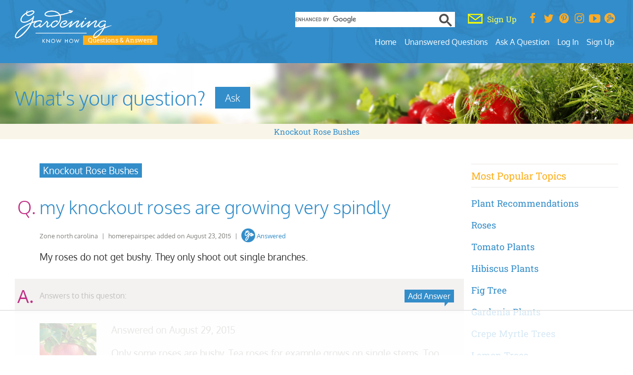

--- FILE ---
content_type: text/html
request_url: https://api.intentiq.com/profiles_engine/ProfilesEngineServlet?at=39&mi=10&dpi=936734067&pt=17&dpn=1&iiqidtype=2&iiqpcid=851b7728-1fcd-4eb7-a1c8-a75e3c681d6c&iiqpciddate=1768716624549&pcid=a0595143-e932-4270-8830-bafaae30981c&idtype=3&gdpr=0&japs=false&jaesc=0&jafc=0&jaensc=0&jsver=0.33&testGroup=A&source=pbjs&ABTestingConfigurationSource=group&abtg=A&vrref=https%3A%2F%2Fquestions.gardeningknowhow.com
body_size: 53
content:
{"abPercentage":97,"adt":1,"ct":2,"isOptedOut":false,"data":{"eids":[]},"dbsaved":"false","ls":true,"cttl":86400000,"abTestUuid":"g_b067c7cb-b369-4c15-8202-6bc3ba835dc1","tc":9,"sid":-1500456604}

--- FILE ---
content_type: text/plain
request_url: https://rtb.openx.net/openrtbb/prebidjs
body_size: -88
content:
{"id":"58968ac8-4bcc-4bbd-9b8f-e2ade5ddcb85","nbr":0}

--- FILE ---
content_type: text/plain; charset=utf-8
request_url: https://ads.adthrive.com/http-api/cv2
body_size: 8377
content:
{"om":["00xbjwwl","038c8b63-4b03-44c3-ab5f-a264c9c4e377","06htwlxm","0929nj63","092e3775-ea83-4050-a302-7ac5f7c6883f","09e17a11-e4b1-4e2d-aaaa-f473f327e995","0RF6rOHsv7/kzncxnKJSjw==","0av741zl","0b0m8l4f","0hly8ynw","0l51bbpm","0sm4lr19","0wcqomxw","1","10011/ba9f11025c980a17f6936d2888902e29","10011/e74e28403778da6aabd5867faa366aee","10310289136970_462613276","10310289136970_462615155","10310289136970_462615478","10310289136970_462615644","10310289136970_462615833","10310289136970_462792978","10310289136970_491345701","10310289136970_559920874","10310289136970_577824612","10310289136970_579599725","10310289136970_579599993","10310289136970_579600013","10310289136970_593674671","10310289136970_593676338","10310289136970_594028899","10310289136970_594029001","10310289136970_594352012","10310289136970_686690145","10ua7afe","11142692","11509227","11526016","11631758","11633433","11633448","1185:1610326628","1185:1610326728","11896988","11999803","12010080","12010084","12010088","12123650","12142259","12151247","12219563","12219634","12310204638_703998672","124684_159","124843_8","124844_19","124848_7","12499570","12499658","12850756","128de1fe-0fb0-49c9-aa34-6f59db072b3f","12_74_18107030","13mvd7kb","1610326728","16x7UEIxQu8","17_23391296","17_24104657","17_24104687","17_24104714","17_24104720","17_24104726","17_24683312","17_24683314","17_24696320","17_24696331","17_24696334","17_24766939","17_24766949","17_24766968","17_24767197","17_24767204","17_24767232","17_24767233","17_24767241","17_24767245","17_24767248","17_24767251","17_24767255","17_24767543","19r1igh7","1h2987yhpl7","1h7yhpl7","1ktgrre1","1m7ow47i","1r7rfn75","1zp8pjcw","1zuc5d3f","1zx7wzcw","202430_200_EAAYACog7t9UKc5iyzOXBU.xMcbVRrAuHeIU5IyS9qdlP9IeJGUyBMfW1N0_","202430_200_EAAYACogIm3jX30jHExW.LZiMVanc.j-uV7dHZ7rh4K3PRdSnOAyBBuRK60_","202430_200_EAAYACogfp82etiOdza92P7KkqCzDPazG1s0NmTQfyLljZ.q7ScyBDr2wK8_","20421090_200_EAAYACogyy0RzHbkTBh30TNsrxZR28Ohi-3ey2rLnbQlrDDSVmQyBCEE070_","2132:45999649","2149:10868755","2149:12123650","2149:12147059","2149:12151096","2179:579593739337040696","2179:585139266317201118","2179:588366512778827143","2179:588463996220411211","2179:588837179414603875","2179:588969843258627169","2179:589289985696794383","2179:589318202881681006","2179:590157627360862445","2179:591283456202345442","2179:594033992319641821","2249:567996566","2249:581439030","2249:614129791","2249:650628523","2249:655776682","2249:657216801","2249:674797947","2249:691925891","2249:694710256","226226131","226226132","2307:0b0m8l4f","2307:0hly8ynw","2307:1h7yhpl7","2307:1m7ow47i","2307:1zuc5d3f","2307:28u7c6ez","2307:2xe5185b","2307:3o9hdib5","2307:4b80jog8","2307:4yevyu88","2307:74scwdnj","2307:794di3me","2307:8fdfc014","2307:8pksr1ui","2307:98xzy0ek","2307:9jse9oga","2307:9t6gmxuz","2307:a566o9hb","2307:be4hm1i2","2307:bu0fzuks","2307:cv2huqwc","2307:ddd2k10l","2307:ekv63n6v","2307:ey8vsnzk","2307:f7ednk5y","2307:fmmrtnw7","2307:fphs0z2t","2307:hauz7f6h","2307:hzonbdnu","2307:lp37a2wq","2307:lq8578ay","2307:nv5uhf1y","2307:ouycdkmq","2307:r8cq6l7a","2307:rifj41it","2307:s2ahu2ae","2307:tomxatk9","2307:tty470r7","2307:u5zlepic","2307:urut9okb","2307:w15c67ad","2307:xe7etvhg","2307:zj3di034","2319_66419_12499658","2319_66419_12764879","2409_15064_70_85445175","2409_15064_70_85445183","2409_15064_70_85445211","2409_15064_70_85807320","2409_15064_70_85807343","2409_15064_70_85807351","2409_15064_70_85808977","2409_15064_70_85808987","2409_15064_70_85809016","2409_15064_70_85809022","2409_15064_70_85809046","2409_15064_70_85809050","2409_15064_70_85809052","2409_15064_70_85809110","2409_25495_176_CR52092918","2409_25495_176_CR52092919","2409_25495_176_CR52092920","2409_25495_176_CR52092921","2409_25495_176_CR52092922","2409_25495_176_CR52092923","2409_25495_176_CR52092954","2409_25495_176_CR52092956","2409_25495_176_CR52092957","2409_25495_176_CR52092959","2409_25495_176_CR52150651","2409_25495_176_CR52153848","2409_25495_176_CR52153849","2409_25495_176_CR52175340","2409_25495_176_CR52178314","2409_25495_176_CR52178315","2409_25495_176_CR52178316","2409_25495_176_CR52186411","2409_25495_176_CR52188001","242408891","242697002","24598434","24655280","246638579","24694809","24765546","25048618","25048620","25_53v6aquw","25_87z6cimm","25_8b5u826e","25_cfnass1q","25_ctfvpw6w","25_m2n177jy","25_op9gtamy","25_oz31jrd0","25_pz8lwofu","25_sgaw7i5o","25_sqmqxvaf","25_t34l2d9w","25_ti0s3bz3","25_utberk8n","25_xz6af56d","25_yi6qlg3p","25_ztlksnbe","25_zwzjgvpw","2662_199916_8153717","2662_199916_8153734","2662_199916_T26260025","2676:85807294","2676:85807301","2676:85807308","2676:85807309","2676:85807312","2676:85807320","2676:85807326","2676:85807351","2711_15051_12151096","2711_64_11999803","2711_64_12151096","2715_9888_440681","2715_9888_549410","2715_9888_551337","2760:176_CR52092920","2760:176_CR52092921","2760:176_CR52092923","2760:176_CR52092956","2760:176_CR52092959","2760:176_CR52150651","2760:176_CR52153849","2760:176_CR52175339","2760:176_CR52175340","2760:176_CR52178316","27s3hbtl","28925636","28933536","28u7c6ez","2939970","29402249","29414696","29414711","29414845","2974:8168473","2974:8168581","29_696964702","2_46_12151096","2fewfcvj","2vgx2kku","2xe5185b","2y5a5qhb","2yor97dj","3018/1c4026b6e5532192498ab77a9cf40aea","3018/4c27c3617d0f740e7762d628f04f1bd6","3018/7bde77b5ea7700479e9d98db672b3e5a","306145716","306242235","306_24766959","306_24767248","308_125204_11","315108725","3165236","31809564","318294159","32975686","3335_25247_696506135","3335_25247_700109379","3335_25247_700109389","3335_25247_700109391","33604490","33604871","33605687","33608958","33627470","33627671","34182009","34216164","34534170","3490:CR52055522","3490:CR52092918","3490:CR52092919","3490:CR52092920","3490:CR52092921","3490:CR52092923","3490:CR52092956","3490:CR52153848","3490:CR52153849","3490:CR52175339","3490:CR52175340","3490:CR52178314","3490:CR52178315","3490:CR52178316","3490:CR52186411","3490:CR52212688","34eys5wu","3658_136236_fphs0z2t","3658_15078_u5zlepic","3658_155735_nv5uhf1y","3658_15761_T26365763","3658_175625_be4hm1i2","3658_22079_hauz7f6h","36_46_11881007","3702_139777_24765456","3702_139777_24765460","3702_139777_24765461","3702_139777_24765466","3702_139777_24765468","3702_139777_24765477","3702_139777_24765484","3702_139777_24765499","3702_139777_24765524","3702_139777_24765527","3702_139777_24765531","3702_139777_24765537","3702_139777_24765544","3702_139777_24765546","3702_139777_24765548","381513943572","3LMBEkP-wis","3o9hdib5","3yuxoojp","4083IP31KS13kodabuilt_2550c","408698457","409_189226","409_192565","409_216324","409_216326","409_216366","409_216384","409_216386","409_216387","409_216396","409_216402","409_216406","409_216416","409_216418","409_216434","409_216497","409_216504","409_216506","409_216507","409_220149","409_220169","409_220173","409_220332","409_220333","409_220334","409_220349","409_220353","409_220358","409_220366","409_220369","409_223589","409_223599","409_225978","409_225980","409_225982","409_225983","409_225987","409_225988","409_225990","409_225992","409_226314","409_226321","409_226322","409_226324","409_226326","409_226327","409_226332","409_226336","409_226338","409_226342","409_226346","409_226352","409_226361","409_226366","409_226372","409_226376","409_226377","409_227223","409_227224","409_227226","409_227227","409_227235","409_227240","409_227255","409_228054","409_228055","409_228059","409_228064","409_228065","409_228070","409_228081","409_228346","409_228349","409_228351","409_228354","409_228356","409_228362","409_228370","409_228378","409_228380","409_228382","409_230713","409_230714","409_230718","409_230721","409_230727","409_235268","436396566","43919974","43919976","43919984","43919985","43a7ptxe","43ij8vfd","440681","44629254","457jl0g7","458901553568","46039500","46039897","462613276","4642109_46_12123650","4642109_46_12142259","46_12123650","47700648","481703827","485027845327","48574716","48700649","49039749","49064328","49065887","49176617","4afca42j","4aqwokyz","4fk9nxse","4qks9viz","4qxmmgd2","4tgls8cg","4yevyu88","4zai8e8t","501_76_54849761-3e17-44c3-b668-808315323fd3","51101591","51372397","514819301","521168","521_425_203499","521_425_203500","521_425_203501","521_425_203504","521_425_203505","521_425_203508","521_425_203509","521_425_203515","521_425_203517","521_425_203518","521_425_203519","521_425_203525","521_425_203526","521_425_203529","521_425_203535","521_425_203536","521_425_203542","521_425_203617","521_425_203618","521_425_203632","521_425_203633","521_425_203635","521_425_203657","521_425_203674","521_425_203675","521_425_203677","521_425_203689","521_425_203692","521_425_203700","521_425_203702","521_425_203703","521_425_203706","521_425_203711","521_425_203712","521_425_203714","521_425_203717","521_425_203718","521_425_203728","521_425_203729","521_425_203730","521_425_203732","521_425_203733","521_425_203736","521_425_203740","521_425_203742","521_425_203744","521_425_203745","521_425_203867","521_425_203868","521_425_203874","521_425_203877","521_425_203878","521_425_203879","521_425_203885","521_425_203892","521_425_203893","521_425_203897","521_425_203899","521_425_203901","521_425_203912","521_425_203913","521_425_203924","521_425_203926","521_425_203929","521_425_203932","521_425_203934","521_425_203936","521_425_203938","521_425_203940","521_425_203946","521_425_203947","521_425_203949","521_425_203952","521_425_203959","521_425_203970","521_425_203973","521_425_203975","521_425_203977","521_425_203978","5316_139700_bd0b86af-29f5-418b-9bb4-3aa99ec783bd","5316_139700_cebab8a3-849f-4c71-9204-2195b7691600","5316_139700_e57da5d6-bc41-40d9-9688-87a11ae6ec85","5316_139700_e819ddf5-bee1-40e6-8ba9-a6bd57650000","533597863","534650490","53osz248","53v6aquw","54127665","542854698","54779847","54779856","54779873","549423","55092222","5510:cymho2zs","5510:kecbwzbd","5510:ouycdkmq","553804","5563_66529_OADD2.7284328140867_1QMTXCF8RUAKUSV9ZP","5563_66529_OADD2.7284328163393_196P936VYRAEYC7IJY","5563_66529_OADD2.7490527994924_1TBB6Q9KJTLGJPS73D","5563_66529_OAIP.104c050e6928e9b8c130fc4a2b7ed0ac","5563_66529_OAIP.1a822c5c9d55f8c9ff283b44f36f01c3","5563_66529_OAIP.42b6cf446e6e28a6feded14340c6b528","5563_66529_OAIP.4d6d464aff0c47f3610f6841bcebd7f0","5563_66529_OAIP.7139dd6524c85e94ad15863e778f376a","5563_66529_OAIP.af2acc6065dafd14c87b284b058d48d0","5563_66529_OAIP.b68940c0fa12561ebd4bcaf0bb889ff9","557_409_216396","557_409_216416","557_409_216596","557_409_220139","557_409_220149","557_409_220159","557_409_220171","557_409_220332","557_409_220333","557_409_220334","557_409_220336","557_409_220338","557_409_220343","557_409_220344","557_409_220353","557_409_220354","557_409_220358","557_409_220364","557_409_220366","557_409_220368","557_409_220370","557_409_223589","557_409_223599","557_409_225988","557_409_226312","557_409_228054","557_409_228055","557_409_228064","557_409_228065","557_409_228067","557_409_228074","557_409_228077","557_409_228105","557_409_228113","557_409_228115","557_409_228116","557_409_228349","557_409_228350","557_409_228354","557_409_228363","557_409_230714","557_409_230718","558_93_hauz7f6h","558_93_oz31jrd0","558_93_pz8lwofu","558_93_sqmqxvaf","558_93_ztlksnbe","55965333","559957472","561282405","56341213","5636:12023788","56635908","56635945","56635955","56824595","5726594343","576007237","58117282","588366512778827143","588969843258627169","589318202881681006","593674671","594352012","59664236","59664270","59751535","59751572","59818357","59873208","59873222","59873223","59873224","59873230","5ia3jbdy","5iujftaz","5xj5jpgy","600618969","60146355","60168525","6026574625","60398502","60398509","60398729","60618611","609577512","60f5a06w","61085224","61102880","61210708","61210719","61823051","61823068","618576351","618876699","61900466","61901937","619089559","61916211","61916223","61916225","61916227","61916229","61916243","61932920","61932925","61932933","61932957","6226505231","6226508465","6226530649","627225143","627227759","627290883","627309156","627309159","627506494","62799585","628153053","628444259","628444433","628456307","628456313","628456382","628456391","628622163","628622169","628622172","628622241","628622244","628622250","628683371","628687043","628687157","628687463","628803013","628841673","628990952","629007394","629009180","629167998","629168001","629168010","629168565","629171196","629171202","629234167","629255550","629350437","62946736","62946743","62946748","62946751","629488423","62977989","62978299","62978305","62980383","62980385","62981075","629817930","62981822","62987257","629984747","630137823","63047277","63063274","6365_61796_729220897126","6365_61796_742174851279","6365_61796_784844652399","6365_61796_784880263591","6365_61796_784880274628","6365_61796_784880275657","6365_61796_785326944648","648104695","651637446","651637459","651637461","651637462","652348590","659216891404","668017682","66_eny5u5pq2gwdwgnuputw","66_gkzoa5mgrejlsq0uj96j","670_9916_462615644","670_9916_491345701","670_9916_579599725","670_9916_593674671","677843516","680597458938","680_99480_685190485","680_99480_692218915","680_99480_700109379","680_99480_700109389","680_99480_700109391","683692339","683730753","683738007","683738706","684100722","684137347","684492634","684493019","687081256","688070999","688078501","690_99485_1610326728","694088301","694906156","694912939","695879875","695879898","696314600","696332890","696504949","696506126","696506135","696506138","697084437","697189859","697189965","697189989","697190012","697525780","697525793","697525795","697525808","697525824","697525832","697876985","697876994","697876999","697877001","699183155","699812344","699812857","699813340","699824707","6bfbb9is","6lmy2lg0","6p9v1joo","6u4glzf8","700109383","700109389","700109399","702423494","702675162","702675191","702759128","702759176","702759274","702759441","702759566","702759599","702759627","702759673","702759712","702838408","702838415","703908771","703943411","70_83443036","70_83443056","70_83448041","70_86888328","70_86888332","70_86888333","7255_121665_6sense-192665","730507592153","7354_138543_79507247","7354_138543_85445144","7354_138543_85445145","7354_138543_85445161","7354_138543_85445179","7354_138543_85445183","7354_138543_85445193","7354_138543_85445223","7354_138543_85807307","7354_138543_85807320","7354_138543_85807343","7354_138543_85807351","7354_138543_85808988","7354_138543_85809010","7354_138543_85809016","7354_138543_85809022","7354_138543_85809046","7354_138543_86470635","7414_121891_6151379","7414_121891_6151459","7485157536842081534","74_462792722","74_462792978","74_579599725","74_594352012","74scwdnj","75g1ftyb","7732580","7809341","78827816","789426128523","790703534096","7969_149355_45327624","7969_149355_45919811","7969_149355_45941257","7969_149355_45999649","7cmeqmw8","7e6c75ca-98fa-4064-abda-6ab3a567354d","7fc6xgyo","7i30xyr5","7ia89j7y","7nnanojy","7o4w91vc","7qIE6HPltrY","7x8f326o","80070373","80072827","80072847","814nwzqa","8152859","8152878","8152879","8153735","8153736","8154362","8154363","8154365","8154367","8172734","82286734","82286764","8341_230731_579593739337040696","8341_230731_585139266317201118","8341_230731_588463996220411211","8341_230731_588837179414603875","8341_230731_589451478355172056","8341_230731_594033992319641821","83443883","83557615","85444760","85444966","85445123","85445129","85445175","85445183","85445193","85445224","85807308","85807320","85807326","85808977","85808987","85808988","85808989","85809005","85809006","85809008","85809016","85809022","85809043","85809046","85809052","85809095","85809110","85809113","85943196","85954449","85954453","85954457","86470613","86470621","86509230","86509956","86509958","86509959","86621333","86621334","86621362","86621370","86621380","86621416","86621451","87z6cimm","899hpXtL8Xk","8ax1f5n9","8b5u826e","8euh5txf","8fdfc014","8orkh93v","8s8c5dlv","8w4klwi4","9057/0328842c8f1d017570ede5c97267f40d","9057/211d1f0fa71d1a58cabee51f2180e38f","9074_602714_9056/0328842c8f1d017570ede5c97267f40d","90_12271381","90_12491645","90_12837806","90_12850755","90_12850756","91950566","91950568","91950569","91950604","91950606","91950610","93620adc-2098-4db1-a7f3-c42ab24bb325","9598343","97_8152859","97_8152878","97_8152879","98xzy0ek","9925w9vu","9efq09za","9i298wofk47","9j298se9oga","9l06fx6u","9r15vock","9rqgwgyb","9rvsrrn1","9s4tjemt","9t6gmxuz","GKZoA5MGrEJLSQ0Uj96J","HFN_IsGowZU","RAKT2039000H","YM34v0D1p1g","YlnVIl2d84o","a0r398qn","a4nw4c6t","a566o9hb","ab0f9b1c-84da-479f-b014-21974c357d55","abhu2o6t","ad93t9yy","axw5pt53","b3sqze11","be2984hm1i2","be4hm1i2","bj4kmsd6","bn278v80","bu0fzuks","bzh08qq8","c1hsjx06","c1u7ixf4","c22985t9p0u","c25t9p0u","ccnv0dly","cd29840m5wq","cd40m5wq","cqant14y","cr-1oplzoysu9vd","cr-1oplzoysuatj","cr-1oplzoysubwe","cr-1oplzoysubxe","cr-3kc0l701ubxe","cr-6ovjht2eu9vd","cr-6ovjht2euatj","cr-6ovjht2eubwe","cr-72occ8olu9vd","cr-72occ8olubxe","cr-8ku72n5v39rgv2","cr-97y25lzsubqk","cr-98t25i6pu8rm","cr-98t25i6pu9xg","cr-98t25j4xu8rm","cr-99bo9kj0uatj","cr-99bo9kj0ubwe","cr-9c_u20g4rt7seuzu","cr-9hxzbqc08jrgv2","cr-Bitc7n_p9iw__vat__49i_k_6v6_h_jce2vj5h_9v3kalhnq","cr-Bitc7n_p9iw__vat__49i_k_6v6_h_jce2vj5h_G0l9Rdjrj","cr-Bitc7n_p9iw__vat__49i_k_6v6_h_jce2vj5h_I4lo9gokm","cr-Bitc7n_p9iw__vat__49i_k_6v6_h_jce2vj5h_Sky0Cdjrj","cr-Bitc7n_p9iw__vat__49i_k_6v6_h_jce2vj5h_ZUFnU4yjl","cr-Bitc7n_p9iw__vat__49i_k_6v6_h_jce2vj5h_buspHgokm","cr-Bitc7n_p9iw__vat__49i_k_6v6_h_jce2vj5h_yApYgdjrj","cr-Bitc7n_p9iw__vat__49i_k_6v6_h_jce2vj5h_zKxG6djrj","cr-a9s2xf1tubwj","cr-aav1zg0qubwj","cr-aav22g0wubwj","cr-aav22g2wubwj","cr-aavwye1uubwj","cr-aawz3f1rubwj","cr-aawz3f1yubwj","cr-aawz3f3uubwj","cr-aawz3f3xubwj","cr-asu7gy2hubwe","cr-ccr05f6rv7uiu","cr-ccr05f6rv7vjv","cr-ccrzxi3w17tmu","cr-ccrzxi5tx7tmu","cr-cnajzbm0u9vd","cr-ddyy5m6ry7tmu","cr-ddyy5m6ry7uiu","cr-ddyy5m6ry7vjv","cr-dfsz3h5wu7tmu","cr-dfsz3h5wu7uiu","cr-dftw1fzqv7tmu","cr-dftw1fzqv7uiu","cr-dftw1fzqv7vjv","cr-f6puwm2yu7tf1","cr-g7wv3g0qvft","cr-g7xv5i0qvft","cr-ghun4f53u9vd","cr-ghun4f53uatj","cr-ghun4f53ubwe","cr-ghun4f53ubxe","cr-h6q46o706lrgv2","cr-kz4ol95lu9vd","cr-lg354l2uvergv2","cr-sk1vaer4u9vd","cr-sk1vaer4ubwe","cr-t516b0yyubwe","cr-w5suf4cpu9vd","cr-w5suf4cpubxe","cr-wm8psj6gu9vd","cr-wvy9pnlnu9vd","cr-wvy9pnlnuatj","cr-x5xes1ejuatj","cr-xu1ullzyubxe","cr223-98t25j4xu8rm","cv2982huqwc","cv2huqwc","cymho2zs","d55f1c7d-97f5-4c8d-b209-609622536d10","d8ijy7f2","daw00eve","ddd2k10l","dhd27ung","dlhzctga","dzn3z50z","e2c76his","eb9vjo1r","ekocpzhh","ekv63n6v","enu91vr1","f0u03q6w","f7ednk5y","fcn2zae1","fdjuanhs","fdujxvyb","feueU8m1y4Y","fjzzyur4","fmbxvfw0","fmmrtnw7","fo6td3w5","fp298hs0z2t","fphs0z2t","ft298guiytk","g4kw4fir","g4mnjcee","g749lgab","gQTLVXipzA0","ge4kwk32","h32sew6s","h4x8d2p8","hauz7f6h","hf9ak5dg","hgrz3ggo","hniwwmo2","hqz7anxg","hueqprai","hwr63jqc","hzonbdnu","i7sov9ry","i8q65k6g","i90isgt0","ikjvo5us","in3ciix5","iwa3lqc5","j5j8jiab","j6rba5gh","j7cf71mk","jd035jgw","jonxsolf","jsu57unw","k83t7fjn","kajzxx6r","kecbwzbd","ksrdc5dk","kwj8z3gi","l0qkeplj","l1keero7","lj298ai1zni","lk298t9udtp","llejctn7","lp37a2wq","ltkghqf5","lui7w03k","lz23iixx","lz29823iixx","m2n177jy","maghsppw","min949in","n1tgideh","ndestypq","ndzqebv9","nfucnkws","nrlkfmof","nv0uqrqm","nv5uhf1y","o5xj653n","ocnesxs5","of007gvt","ofoon6ir","op9gtamy","ot91zbhz","ou298ycdkmq","ouycdkmq","oz1ppc2p","oz31jrd0","ozdii3rw","p7176b0m","pi2986u4hm4","piwneqqj","poc1p809","ppn03peq","prq4f8da","pte4wl23","pvollulp","pz0cuwfd","pz8lwofu","q048bxbb","q0eDVM5+m0CR7ZqJ2kxA+A==","q9plh3qd","qM1pWMu_Q2s","qhywzxbg","qqvgscdx","quk7w53j","r3co354x","r8cq6l7a","r8esj0oh","rcfcy8ae","ri85joo4","riaslz7g","rmenh8cz","rmttmrq8","rnvjtx7r","rp2988ds834","rrlikvt1","rxj4b6nw","s2ahu2ae","s4s41bit","scpvMntwtuw","sdodmuod","sk4ge5lf","sqmqxvaf","svx63iol","t2298dlmwva","t2dlmwva","t34l2d9w","t3gzv5qs","t3qhlocr","t4zab46q","t5kb9pme","ta3n09df","tc6309yq","ti0s3bz3","tsf8xzNEHyI","twf10en3","u3i8n6ef","u3oyi6bb","u5zlepic","u7p1kjgp","uf7vbcrs","uf9j7aoe","uhebin5g","ujqkqtnh","urut9okb","ut42112berk8n","utberk8n","v1oc480x","v2iumrdh","v6qt489s","ven7pu1c","vf0dq19q","w15c67ad","w3ez2pdd","w5et7cv9","wpkv7ngm","wt0wmo2s","wxfnrapl","x0lqqmvd","x420t9me","x716iscu","xafmw0z6","xdaezn6y","xe7etvhg","xhcpnehk","xtxa8s2d","xwhet1qh","xxv36f9n","y141rtv6","y51tr986","ygmhp6c6","yi6qlg3p","yl0m4qvg","yq5t5meg","yvwm7me2","z014jm23","z8hcebyi","zj3di034","ztlksnbe","zvdz58bk","zwzjgvpw","zxl8as7s","7979132","7979135"],"pmp":[],"adomains":["1md.org","a4g.com","about.bugmd.com","acelauncher.com","adameve.com","adelion.com","adp3.net","advenuedsp.com","aibidauction.com","aibidsrv.com","akusoli.com","allofmpls.org","arkeero.net","ato.mx","avazutracking.net","avid-ad-server.com","avid-adserver.com","avidadserver.com","aztracking.net","bc-sys.com","bcc-ads.com","bidderrtb.com","bidscube.com","bizzclick.com","bkserving.com","bksn.se","brightmountainads.com","bucksense.io","bugmd.com","ca.iqos.com","capitaloneshopping.com","cdn.dsptr.com","clarifion.com","clean.peebuster.com","cotosen.com","cs.money","cwkuki.com","dallasnews.com","dcntr-ads.com","decenterads.com","derila-ergo.com","dhgate.com","dhs.gov","digitaladsystems.com","displate.com","doyour.bid","dspbox.io","envisionx.co","ezmob.com","fla-keys.com","fmlabsonline.com","g123.jp","g2trk.com","gadgetslaboratory.com","gadmobe.com","getbugmd.com","goodtoknowthis.com","gov.il","grosvenorcasinos.com","guard.io","hero-wars.com","holts.com","howto5.io","http://bookstofilm.com/","http://countingmypennies.com/","http://fabpop.net/","http://folkaly.com/","http://gameswaka.com/","http://gowdr.com/","http://gratefulfinance.com/","http://outliermodel.com/","http://profitor.com/","http://tenfactorialrocks.com/","http://vovviral.com/","https://instantbuzz.net/","https://www.royalcaribbean.com/","ice.gov","imprdom.com","justanswer.com","liverrenew.com","longhornsnuff.com","lovehoney.com","lowerjointpain.com","lymphsystemsupport.com","meccabingo.com","media-servers.net","medimops.de","miniretornaveis.com","mobuppsrtb.com","motionspots.com","mygrizzly.com","myiq.com","myrocky.ca","national-lottery.co.uk","nbliver360.com","ndc.ajillionmax.com","nibblr-ai.com","niutux.com","nordicspirit.co.uk","notify.nuviad.com","notify.oxonux.com","own-imp.vrtzads.com","paperela.com","paradisestays.site","parasiterelief.com","peta.org","pfm.ninja","photoshelter.com","pixel.metanetwork.mobi","pixel.valo.ai","plannedparenthood.org","plf1.net","plt7.com","pltfrm.click","printwithwave.co","privacymodeweb.com","rangeusa.com","readywind.com","reklambids.com","ri.psdwc.com","royalcaribbean.com","royalcaribbean.com.au","rtb-adeclipse.io","rtb-direct.com","rtb.adx1.com","rtb.kds.media","rtb.reklambid.com","rtb.reklamdsp.com","rtb.rklmstr.com","rtbadtrading.com","rtbsbengine.com","rtbtradein.com","saba.com.mx","safevirus.info","securevid.co","seedtag.com","servedby.revive-adserver.net","shift.com","simple.life","smrt-view.com","swissklip.com","taboola.com","tel-aviv.gov.il","temu.com","theoceanac.com","track-bid.com","trackingintegral.com","trading-rtbg.com","trkbid.com","truthfinder.com","unoadsrv.com","usconcealedcarry.com","uuidksinc.net","vabilitytech.com","vashoot.com","vegogarden.com","viewtemplates.com","votervoice.net","vuse.com","waardex.com","wapstart.ru","wayvia.com","wdc.go2trk.com","weareplannedparenthood.org","webtradingspot.com","www.royalcaribbean.com","xapads.com","xiaflex.com","yourchamilia.com"]}